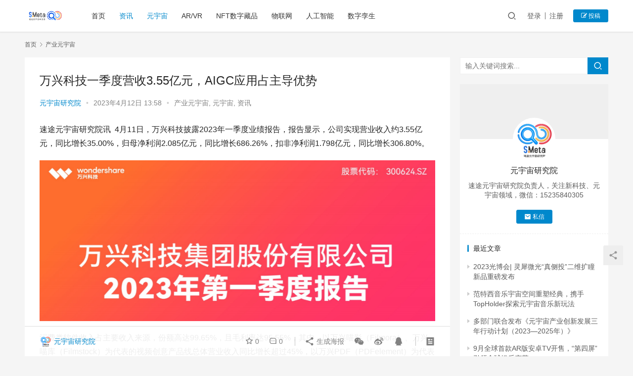

--- FILE ---
content_type: text/html; charset=UTF-8
request_url: http://meta.sootoo.com/content/15920.shtml
body_size: 11729
content:
<!DOCTYPE html>
<html lang="zh-CN">
<head>
    <meta charset="UTF-8">
    <meta http-equiv="X-UA-Compatible" content="IE=edge,chrome=1">
    <meta name="renderer" content="webkit">
    <meta name="viewport" content="initial-scale=1.0,maximum-scale=5,width=device-width,viewport-fit=cover">
    <title>万兴科技一季度营收3.55亿元，AIGC应用占主导优势 | 速途元宇宙研究院</title>
    <meta name="description" content="速途元宇宙研究院讯 4月11日，万兴科技披露2023年一季度业绩报告，报告显示，公司实现营业收入约3.55亿元，同比增长35.00%，归母净利润2.085亿元，同比增长686.26%，扣非净利润1.798亿元，同比增长306.80%。 消费类软件收入占主要收入来源，份额高达99.65%，且毛利率达95.55%，其中，以万兴喵影（Filmora）、万兴喵库（Filmstock）为代表的视频创意产品线..." />
<meta property="og:type" content="article" />
<meta property="og:url" content="http://meta.sootoo.com/content/15920.shtml" />
<meta property="og:site_name" content="速途元宇宙研究院" />
<meta property="og:title" content="万兴科技一季度营收3.55亿元，AIGC应用占主导优势" />
<meta property="og:image" content="http://meta.sootoo.com/wp-content/uploads/2023/04/2023041205584266.png" />
<meta property="og:description" content="速途元宇宙研究院讯 4月11日，万兴科技披露2023年一季度业绩报告，报告显示，公司实现营业收入约3.55亿元，同比增长35.00%，归母净利润2.085亿元，同比增长686.26%，扣非净利润1.798亿元，同比增长306.80%。 消费类软件收入占主要收入来源，份额高达99.65%，且毛利率达95.55%，其中，以万兴喵影（Filmora）、万兴喵库（Filmstock）为代表的视频创意产品线..." />
<link rel="canonical" href="http://meta.sootoo.com/content/15920.shtml" />
<meta name="applicable-device" content="pc,mobile" />
<meta http-equiv="Cache-Control" content="no-transform" />
<link rel='dns-prefetch' href='//meta.sootoo.com' />
<link rel="alternate" type="application/rss+xml" title="速途元宇宙研究院 &raquo; 万兴科技一季度营收3.55亿元，AIGC应用占主导优势评论Feed" href="http://meta.sootoo.com/content/15920.shtml/feed" />
<link rel='stylesheet' id='stylesheet-css'  href='//meta.sootoo.com/wp-content/uploads/wpcom/style.6.7.5.1767097180.css?ver=6.7.5' type='text/css' media='all' />
<link rel='stylesheet' id='font-awesome-css'  href='http://meta.sootoo.com/wp-content/themes/justnews/themer/assets/css/font-awesome.css?ver=6.7.5' type='text/css' media='all' />
<link rel='stylesheet' id='wp-block-library-css'  href='http://meta.sootoo.com/wp-includes/css/dist/block-library/style.min.css?ver=5.7.14' type='text/css' media='all' />
<link rel='stylesheet' id='srs-player-css-css'  href='http://meta.sootoo.com/wp-content/plugins/srs-player/public/css/srs-player-public.css?ver=1.0.18' type='text/css' media='all' />
<script type='text/javascript' src='http://meta.sootoo.com/wp-content/themes/justnews/themer/assets/js/jquery-3.6.0.min.js?ver=3.6.0' id='jquery-core-js'></script>
<script type='text/javascript' src='http://meta.sootoo.com/wp-includes/js/jquery/jquery-migrate.min.js?ver=3.3.2' id='jquery-migrate-js'></script>
<script type='text/javascript' src='http://meta.sootoo.com/wp-content/themes/justnews/themer/assets/js/icons-2.6.12.js?ver=6.7.5' id='wpcom-icons-js'></script>
<script type='text/javascript' src='http://meta.sootoo.com/wp-content/plugins/srs-player/public/js/srs.sdk.js?ver=1.0.18' id='srs-player-sdk-js'></script>
<script type='text/javascript' src='http://meta.sootoo.com/wp-content/plugins/srs-player/public/js/mpegts-1.7.3.min.js?ver=1.0.18' id='srs-player-flv-js'></script>
<script type='text/javascript' src='http://meta.sootoo.com/wp-content/plugins/srs-player/public/js/hls-1.4.14.min.js?ver=1.0.18' id='srs-player-hls-js'></script>
<script type='text/javascript' src='http://meta.sootoo.com/wp-content/plugins/srs-player/public/js/adapter-7.4.0.min.js?ver=1.0.18' id='srs-player-adapter-js'></script>
<script type='text/javascript' src='http://meta.sootoo.com/wp-content/plugins/srs-player/public/js/srs.player.js?ver=1.0.18' id='srs-player-main-js'></script>
<link rel="EditURI" type="application/rsd+xml" title="RSD" href="http://meta.sootoo.com/xmlrpc.php?rsd" />
<link rel="wlwmanifest" type="application/wlwmanifest+xml" href="http://meta.sootoo.com/wp-includes/wlwmanifest.xml" /> 
<script>
var _hmt = _hmt || [];
(function() {
  var hm = document.createElement("script");
  hm.src = "https://hm.baidu.com/hm.js?f04ae5ef4ab0a6e3578e7abc74cbdf94";
  var s = document.getElementsByTagName("script")[0]; 
  s.parentNode.insertBefore(hm, s);
})();
</script>
    <!--[if lte IE 9]><script src="http://meta.sootoo.com/wp-content/themes/justnews/js/update.js"></script><![endif]-->
</head>
<body class="post-template-default single single-post postid-15920 single-format-standard lang-cn el-boxed">
<header class="header">
    <div class="container clearfix">
        <div class="navbar-header">
            <button type="button" class="navbar-toggle collapsed" data-toggle="collapse" data-target=".navbar-collapse" aria-label="menu">
                <span class="icon-bar icon-bar-1"></span>
                <span class="icon-bar icon-bar-2"></span>
                <span class="icon-bar icon-bar-3"></span>
            </button>
                        <div class="logo">
                <a href="http://meta.sootoo.com" rel="home"><img src="http://meta.sootoo.com/wp-content/uploads/2021/12/1-1.png" alt="速途元宇宙研究院"></a>
            </div>
        </div>
        <div class="collapse navbar-collapse">
            <nav class="navbar-left primary-menu"><ul id="menu-%e9%a1%b6%e9%83%a8%e8%8f%9c%e5%8d%95" class="nav navbar-nav wpcom-adv-menu"><li class="menu-item"><a href="http://meta.sootoo.com/">首页</a></li>
<li class="menu-item current-post-ancestor current-post-parent active"><a href="http://meta.sootoo.com/content/category/news">资讯</a></li>
<li class="menu-item current-post-ancestor current-post-parent active"><a href="http://meta.sootoo.com/content/category/news">元宇宙</a></li>
<li class="menu-item"><a href="http://meta.sootoo.com/content/category/vr">AR/VR</a></li>
<li class="menu-item"><a href="http://meta.sootoo.com/content/category/%e5%8c%ba%e5%9d%97%e9%93%be/nft%e6%95%b0%e5%ad%97%e8%97%8f%e5%93%81">NFT数字藏品</a></li>
<li class="menu-item"><a href="http://meta.sootoo.com/content/category/ar">物联网</a></li>
<li class="menu-item"><a href="http://meta.sootoo.com/content/category/%e4%ba%ba%e5%b7%a5%e6%99%ba%e8%83%bd">人工智能</a></li>
<li class="menu-item"><a href="http://meta.sootoo.com/content/category/%e6%95%b0%e5%ad%97%e5%ad%aa%e7%94%9f">数字孪生</a></li>
</ul></nav>            <div class="navbar-action pull-right">
                <div class="navbar-search-icon j-navbar-search"><i class="wpcom-icon wi"><svg aria-hidden="true"><use xlink:href="#wi-search"></use></svg></i></div>
                                                    <div id="j-user-wrap">
                        <a class="login" href="http://meta.sootoo.com/login">登录</a>
                        <a class="login register" href="http://meta.sootoo.com/register">注册</a>
                    </div>
                    <a class="btn btn-primary btn-xs publish" href="http://meta.sootoo.com/tougao">
                        <i class="fa fa-edit"></i> 投稿</a>
                                                </div>
            <form class="navbar-search" action="http://meta.sootoo.com" method="get" role="search">
                <div class="navbar-search-inner">
                    <i class="wpcom-icon wi navbar-search-close"><svg aria-hidden="true"><use xlink:href="#wi-close"></use></svg></i>                    <input type="text" name="s" class="navbar-search-input" autocomplete="off" placeholder="输入关键词搜索..." value="">
                    <button class="navbar-search-btn" type="submit"><i class="wpcom-icon wi"><svg aria-hidden="true"><use xlink:href="#wi-search"></use></svg></i></button>
                </div>
            </form>
        </div><!-- /.navbar-collapse -->
    </div><!-- /.container -->
</header>
<div id="wrap">    <div class="wrap container">
        <ol class="breadcrumb" vocab="https://schema.org/" typeof="BreadcrumbList"><li class="home" property="itemListElement" typeof="ListItem"><a href="http://meta.sootoo.com" property="item" typeof="WebPage"><span property="name" class="hide">速途元宇宙研究院</span>首页</a><meta property="position" content="1"></li><li property="itemListElement" typeof="ListItem"><i class="wpcom-icon wi"><svg aria-hidden="true"><use xlink:href="#wi-arrow-right-3"></use></svg></i><a href="http://meta.sootoo.com/content/category/%e4%ba%a7%e4%b8%9a%e5%85%83%e5%ae%87%e5%ae%99" property="item" typeof="WebPage"><span property="name">产业元宇宙</span></a><meta property="position" content="2"></li></ol>        <main class="main">
                            <article id="post-15920" class="post-15920 post type-post status-publish format-standard hentry category-535 category-meta category-news">
                    <div class="entry">
                                                                        <div class="entry-head">
                            <h1 class="entry-title">万兴科技一季度营收3.55亿元，AIGC应用占主导优势</h1>
                            <div class="entry-info">
                                                                    <span class="vcard">
                                        <a class="nickname url fn j-user-card" data-user="7" href="http://meta.sootoo.com/profile/7">元宇宙研究院</a>
                                    </span>
                                    <span class="dot">•</span>
                                                                <time class="entry-date published" datetime="2023-04-12T13:58:56+08:00" pubdate>
                                    2023年4月12日 13:58                                </time>
                                <span class="dot">•</span>
                                <a href="http://meta.sootoo.com/content/category/%e4%ba%a7%e4%b8%9a%e5%85%83%e5%ae%87%e5%ae%99" rel="category tag">产业元宇宙</a>, <a href="http://meta.sootoo.com/content/category/meta" rel="category tag">元宇宙</a>, <a href="http://meta.sootoo.com/content/category/news" rel="category tag">资讯</a>                                                            </div>
                        </div>
                                                                        <div class="entry-content">
                            
<p>速途元宇宙研究院讯  4月11日，万兴科技披露2023年一季度业绩报告，报告显示，公司实现营业收入约3.55亿元，同比增长35.00%，归母净利润2.085亿元，同比增长686.26%，扣非净利润1.798亿元，同比增长306.80%。</p>



<div class="wp-block-image"><figure class="aligncenter size-large"><noscript><img width="974" height="396" src="http://meta.sootoo.com/wp-content/uploads/2023/04/2023041205584266.png" alt="万兴科技一季度营收3.55亿元，AIGC应用占主导优势" class="wp-image-15921"/></noscript><img width="974" height="396" src="http://meta.sootoo.com/wp-content/themes/justnews/themer/assets/images/lazy.png" data-original="http://meta.sootoo.com/wp-content/uploads/2023/04/2023041205584266.png" alt="万兴科技一季度营收3.55亿元，AIGC应用占主导优势" class="wp-image-15921 j-lazy"/></figure></div>



<p>消费类软件收入占主要收入来源，份额高达99.65%，且毛利率达95.55%，其中，以万兴喵影（Filmora）、万兴喵库（Filmstock）为代表的视频创意产品线总体营业收入同比增长超过45%，以万兴PDF（PDFelement）为代表的万兴科技集团股份有限公司文档创意产品线总体营业收入增长超40%，订阅收入占比达70%，带动公司整体营业收入和利润快速增长。</p>



<p>万兴科技表示，随着AI技术的快速发展，AI的生产力正在突飞猛进，在海量数据和完善大模型的基础上，AI也在逐步脱离简单的“应 答工具”定位，朝着“生产助手”的方向演变，赋能千行百业。报告期内，万兴科技持续关注新技术、新趋势，积极推进技术研发与实现，加快技术成果的运用与转化，快速落地AIGC相关应用与功能，与用户分享技术发展的成果，提升其创作内容的效率与体验；同时公司积极加快非英语国家营销推广和移动端产品销售，促进多地域、多场景下的产品销售提升。</p>



<p>值得注意的是，3月底，万兴科技官宣发布了数字人短视频营销内容创作工具——万兴播爆，通过AI、数字人 技术，面向用户提供丰富模板，助力跨境营销用户快速、便捷完成文本内容到高质量营销视频的自动化创作流程，深入文生视频应用领域。</p>
                                                                                </div>
                        <div class="entry-footer">
                            <div class="entry-tag"></div>
                            <div class="entry-action">
                                <div class="btn-zan" data-id="15920"><i class="wpcom-icon wi"><svg aria-hidden="true"><use xlink:href="#wi-thumb-up-fill"></use></svg></i> 赞 <span class="entry-action-num">(1)</span></div>

                                                            </div>

                            <div class="entry-bar">
                                <div class="entry-bar-inner clearfix">
                                                                            <div class="author pull-left">
                                                                                        <a data-user="7" target="_blank" href="http://meta.sootoo.com/profile/7" class="avatar j-user-card">
                                                <img alt='元宇宙研究院' src='//meta.sootoo.com/wp-content/uploads/member/avatars/45fceea167a5a36d.1667354895.jpg' class='avatar avatar-60 photo' height='60' width='60' /><span class="author-name">元宇宙研究院</span>                                            </a>
                                        </div>
                                                                        <div class="info pull-right">
                                        <div class="info-item meta">
                                                                                        <a class="meta-item j-heart" href="javascript:;" data-id="15920"><i class="wpcom-icon wi"><svg aria-hidden="true"><use xlink:href="#wi-star"></use></svg></i> <span class="data">0</span></a>                                            <a class="meta-item" href="#comments"><i class="wpcom-icon wi"><svg aria-hidden="true"><use xlink:href="#wi-comment"></use></svg></i> <span class="data">0</span></a>                                                                                    </div>
                                        <div class="info-item share">
                                            <a class="meta-item mobile j-mobile-share" href="javascript:;" data-id="15920" data-qrcode="http://meta.sootoo.com/content/15920.shtml"><i class="wpcom-icon wi"><svg aria-hidden="true"><use xlink:href="#wi-share"></use></svg></i> 生成海报</a>
                                                                                            <a class="meta-item wechat" data-share="wechat" target="_blank" rel="nofollow" href="#">
                                                    <i class="wpcom-icon wi"><svg aria-hidden="true"><use xlink:href="#wi-wechat"></use></svg></i>                                                </a>
                                                                                            <a class="meta-item weibo" data-share="weibo" target="_blank" rel="nofollow" href="#">
                                                    <i class="wpcom-icon wi"><svg aria-hidden="true"><use xlink:href="#wi-weibo"></use></svg></i>                                                </a>
                                                                                            <a class="meta-item qq" data-share="qq" target="_blank" rel="nofollow" href="#">
                                                    <i class="wpcom-icon wi"><svg aria-hidden="true"><use xlink:href="#wi-qq"></use></svg></i>                                                </a>
                                                                                    </div>
                                        <div class="info-item act">
                                            <a href="javascript:;" id="j-reading"><i class="wpcom-icon wi"><svg aria-hidden="true"><use xlink:href="#wi-article"></use></svg></i></a>
                                        </div>
                                    </div>
                                </div>
                            </div>

                                                        <div class="entry-page">
                                                                    <div class="entry-page-prev entry-page-nobg j-lazy" style="background-image: url(http://meta.sootoo.com/wp-content/themes/justnews/themer/assets/images/lazy.png);" data-original="">
                                        <a href="http://meta.sootoo.com/content/15911.shtml" title="文旅元宇宙场景涌现，会是元宇宙的救命稻草吗？" rel="prev">
                                            <span>文旅元宇宙场景涌现，会是元宇宙的救命稻草吗？</span>
                                        </a>
                                        <div class="entry-page-info">
                                            <span class="pull-left"><i class="wpcom-icon wi"><svg aria-hidden="true"><use xlink:href="#wi-arrow-left-double"></use></svg></i> 上一篇</span>
                                            <span class="pull-right">2023年4月12日 13:32</span>
                                        </div>
                                    </div>
                                                                                                    <div class="entry-page-next j-lazy" style="background-image: url(http://meta.sootoo.com/wp-content/themes/justnews/themer/assets/images/lazy.png);" data-original="http://meta.sootoo.com/wp-content/uploads/2023/04/2023041309313042-480x300.png">
                                        <a href="http://meta.sootoo.com/content/15930.shtml" title="更多场景已被XR侵入，智能硬件的天该变一变了" rel="next">
                                            <span>更多场景已被XR侵入，智能硬件的天该变一变了</span>
                                        </a>
                                        <div class="entry-page-info">
                                            <span class="pull-right">下一篇 <i class="wpcom-icon wi"><svg aria-hidden="true"><use xlink:href="#wi-arrow-right-double"></use></svg></i></span>
                                            <span class="pull-left">2023年4月13日 17:38</span>
                                        </div>
                                    </div>
                                                            </div>
                                                                                    <h3 class="entry-related-title">相关推荐</h3><ul class="entry-related cols-3 post-loop post-loop-default"><li class="item">
        <div class="item-img">
        <a class="item-img-inner" href="http://meta.sootoo.com/content/1413.shtml" title="周杰伦魔杰电竞申请元宇宙商标" target="_blank" rel="bookmark">
            <img class="j-lazy" src="http://meta.sootoo.com/wp-content/themes/justnews/themer/assets/images/lazy.png" data-original="http://meta.sootoo.com/wp-content/uploads/2022/03/1ed52abb50530eaeb32b33da8bab542-480x300.jpg" width="480" height="300" alt="周杰伦魔杰电竞申请元宇宙商标">        </a>
                <a class="item-category" href="http://meta.sootoo.com/content/category/meta" target="_blank">元宇宙</a>
            </div>
        <div class="item-content">
                <h4 class="item-title">
            <a href="http://meta.sootoo.com/content/1413.shtml" target="_blank" rel="bookmark">
                                 周杰伦魔杰电竞申请元宇宙商标            </a>
        </h4>
        <div class="item-excerpt">
            <p>速途元宇宙研究院3月4日讯 天眼查App显示，近日，魔杰电竞（北京）文化发展有限公司申请注册“JTEA元宇宙”商标，国际分类包括食品、酒、教育娱乐等，当前商标状态均为申请中。该公司&#8230;</p>
        </div>
        <div class="item-meta">
                        <div class="item-meta-li author">
                                <a data-user="7" target="_blank" href="http://meta.sootoo.com/profile/7" class="avatar j-user-card">
                    <img alt='元宇宙研究院' src='//meta.sootoo.com/wp-content/uploads/member/avatars/45fceea167a5a36d.1667354895.jpg' class='avatar avatar-60 photo' height='60' width='60' />                    <span>元宇宙研究院</span>
                </a>
            </div>
                                    <span class="item-meta-li date">2022年3月4日</span>
            <div class="item-meta-right">
                            </div>
        </div>
    </div>
</li>
<li class="item">
        <div class="item-img">
        <a class="item-img-inner" href="http://meta.sootoo.com/content/16101.shtml" title="AI在劳动节淘汰7800个打工人，永久的" target="_blank" rel="bookmark">
            <img class="j-lazy" src="http://meta.sootoo.com/wp-content/themes/justnews/themer/assets/images/lazy.png" data-original="http://meta.sootoo.com/wp-content/uploads/2023/05/1-480x300.png" width="480" height="300" alt="AI在劳动节淘汰7800个打工人，永久的">        </a>
                <a class="item-category" href="http://meta.sootoo.com/content/category/%e4%ba%ba%e5%b7%a5%e6%99%ba%e8%83%bd" target="_blank">人工智能</a>
            </div>
        <div class="item-content">
                <h4 class="item-title">
            <a href="http://meta.sootoo.com/content/16101.shtml" target="_blank" rel="bookmark">
                                 AI在劳动节淘汰7800个打工人，永久的            </a>
        </h4>
        <div class="item-excerpt">
            <p>来源：量子位 作者：丰色、萧箫 “这不是演习，AI让人失业来真的了！” 就在这个劳动节假期，科技巨头IBM宣布： 暂缓可以被AI取代的岗位的招聘，约7800人将被永久淘汰。 尽管“&#8230;</p>
        </div>
        <div class="item-meta">
                        <div class="item-meta-li author">
                                <a data-user="7" target="_blank" href="http://meta.sootoo.com/profile/7" class="avatar j-user-card">
                    <img alt='元宇宙研究院' src='//meta.sootoo.com/wp-content/uploads/member/avatars/45fceea167a5a36d.1667354895.jpg' class='avatar avatar-60 photo' height='60' width='60' />                    <span>元宇宙研究院</span>
                </a>
            </div>
                                    <span class="item-meta-li date">2023年5月4日</span>
            <div class="item-meta-right">
                            </div>
        </div>
    </div>
</li>
<li class="item item-no-thumb">
        <div class="item-content">
                <h4 class="item-title">
            <a href="http://meta.sootoo.com/content/3562.shtml" target="_blank" rel="bookmark">
                                 央行副行长范一飞：稳妥推进法定数字货币标准研制            </a>
        </h4>
        <div class="item-excerpt">
            <p>速途元宇宙研究院讯 据北京商报消息，8 月 17 日，央行副行长范一飞在《中国金融》发文指出，将坚持统筹协调，推动标准体系向金融全域拓展。全面落实《金融标准化“十四五”发展规划》，&#8230;</p>
        </div>
        <div class="item-meta">
                        <div class="item-meta-li author">
                                <a data-user="7" target="_blank" href="http://meta.sootoo.com/profile/7" class="avatar j-user-card">
                    <img alt='元宇宙研究院' src='//meta.sootoo.com/wp-content/uploads/member/avatars/45fceea167a5a36d.1667354895.jpg' class='avatar avatar-60 photo' height='60' width='60' />                    <span>元宇宙研究院</span>
                </a>
            </div>
                                            <a class="item-meta-li" href="http://meta.sootoo.com/content/category/meta" target="_blank">元宇宙</a>
                            <span class="item-meta-li date">2022年8月18日</span>
            <div class="item-meta-right">
                            </div>
        </div>
    </div>
</li>
<li class="item">
        <div class="item-img">
        <a class="item-img-inner" href="http://meta.sootoo.com/content/3127.shtml" title="Soul“悲壮”赴港IPO，社交元宇宙是否迎来黎明前的黑暗" target="_blank" rel="bookmark">
            <img class="j-lazy" src="http://meta.sootoo.com/wp-content/themes/justnews/themer/assets/images/lazy.png" data-original="http://meta.sootoo.com/wp-content/uploads/2022/07/2022070411062143-480x300.png" width="480" height="300" alt="Soul“悲壮”赴港IPO，社交元宇宙是否迎来黎明前的黑暗">        </a>
                <a class="item-category" href="http://meta.sootoo.com/content/category/%e4%ba%ba%e5%b7%a5%e6%99%ba%e8%83%bd" target="_blank">人工智能</a>
            </div>
        <div class="item-content">
                <h4 class="item-title">
            <a href="http://meta.sootoo.com/content/3127.shtml" target="_blank" rel="bookmark">
                                 Soul“悲壮”赴港IPO，社交元宇宙是否迎来黎明前的黑暗            </a>
        </h4>
        <div class="item-excerpt">
            <p>“社交元宇宙”虽然钱途无量，但企业却可能倒在追梦的路上。 6月30日晚间，社交平台Soul（Soulgate Inc.）向港交所提交上市申请书。这也标志着，在折戟美股IPO后，So&#8230;</p>
        </div>
        <div class="item-meta">
                        <div class="item-meta-li author">
                                <a data-user="7" target="_blank" href="http://meta.sootoo.com/profile/7" class="avatar j-user-card">
                    <img alt='元宇宙研究院' src='//meta.sootoo.com/wp-content/uploads/member/avatars/45fceea167a5a36d.1667354895.jpg' class='avatar avatar-60 photo' height='60' width='60' />                    <span>元宇宙研究院</span>
                </a>
            </div>
                                    <span class="item-meta-li date">2022年7月4日</span>
            <div class="item-meta-right">
                            </div>
        </div>
    </div>
</li>
<li class="item item-no-thumb">
        <div class="item-content">
                <h4 class="item-title">
            <a href="http://meta.sootoo.com/content/15334.shtml" target="_blank" rel="bookmark">
                                 元宇宙没死，说XR“凉了”也为时过早            </a>
        </h4>
        <div class="item-excerpt">
            <p>文章来源/ 每经牛眼 2013年伊始，ChatGPT引爆全市场，一时间相关概念站上风口。但与此同时，曾经大热的元宇宙和XR（扩展现实）行业似乎正在逐渐淡出公众视野。“腾讯XR团队全&#8230;</p>
        </div>
        <div class="item-meta">
                        <div class="item-meta-li author">
                                <a data-user="7" target="_blank" href="http://meta.sootoo.com/profile/7" class="avatar j-user-card">
                    <img alt='元宇宙研究院' src='//meta.sootoo.com/wp-content/uploads/member/avatars/45fceea167a5a36d.1667354895.jpg' class='avatar avatar-60 photo' height='60' width='60' />                    <span>元宇宙研究院</span>
                </a>
            </div>
                                            <a class="item-meta-li" href="http://meta.sootoo.com/content/category/vr" target="_blank">AR/VR</a>
                            <span class="item-meta-li date">2023年3月9日</span>
            <div class="item-meta-right">
                            </div>
        </div>
    </div>
</li>
<li class="item item-no-thumb">
        <div class="item-content">
                <h4 class="item-title">
            <a href="http://meta.sootoo.com/content/2747.shtml" target="_blank" rel="bookmark">
                                 汤姆猫携手百度超级链上线3D数字藏品            </a>
        </h4>
        <div class="item-excerpt">
            <p>速途元宇宙研究院5月25日讯 日前，汤姆猫（300459）发布消息称，旗下全球知名IP“会说话的汤姆猫家族”携手百度超级链，将于5月25日至26日正式发布“时代逐光者”3D数字藏品&#8230;</p>
        </div>
        <div class="item-meta">
                        <div class="item-meta-li author">
                                <a data-user="7" target="_blank" href="http://meta.sootoo.com/profile/7" class="avatar j-user-card">
                    <img alt='元宇宙研究院' src='//meta.sootoo.com/wp-content/uploads/member/avatars/45fceea167a5a36d.1667354895.jpg' class='avatar avatar-60 photo' height='60' width='60' />                    <span>元宇宙研究院</span>
                </a>
            </div>
                                            <a class="item-meta-li" href="http://meta.sootoo.com/content/category/%e5%8c%ba%e5%9d%97%e9%93%be/nft%e6%95%b0%e5%ad%97%e8%97%8f%e5%93%81" target="_blank">NFT数字藏品</a>
                            <span class="item-meta-li date">2022年5月25日</span>
            <div class="item-meta-right">
                            </div>
        </div>
    </div>
</li>
<li class="item item-no-thumb">
        <div class="item-content">
                <h4 class="item-title">
            <a href="http://meta.sootoo.com/content/1135.shtml" target="_blank" rel="bookmark">
                                 中信证券研报表示，元宇宙将引领未来20年的科技浪潮            </a>
        </h4>
        <div class="item-excerpt">
            <p>速途元宇宙研究院2月17日讯 近日，中信证券发布研究报告称，元宇宙将引领未来20年的科技浪潮，带来中长期持续且广泛的投资机会，但受制于技术和硬件进展，中短期仍以主题性投资机会为主。&#8230;</p>
        </div>
        <div class="item-meta">
                        <div class="item-meta-li author">
                                <a data-user="7" target="_blank" href="http://meta.sootoo.com/profile/7" class="avatar j-user-card">
                    <img alt='元宇宙研究院' src='//meta.sootoo.com/wp-content/uploads/member/avatars/45fceea167a5a36d.1667354895.jpg' class='avatar avatar-60 photo' height='60' width='60' />                    <span>元宇宙研究院</span>
                </a>
            </div>
                                            <a class="item-meta-li" href="http://meta.sootoo.com/content/category/meta" target="_blank">元宇宙</a>
                            <span class="item-meta-li date">2022年2月17日</span>
            <div class="item-meta-right">
                            </div>
        </div>
    </div>
</li>
<li class="item item-no-thumb">
        <div class="item-content">
                <h4 class="item-title">
            <a href="http://meta.sootoo.com/content/2269.shtml" target="_blank" rel="bookmark">
                                 谷歌和NBA合作推出元宇宙项目            </a>
        </h4>
        <div class="item-excerpt">
            <p>速途元宇宙研究院4月20日讯 据voicebot消息，谷歌和NBA合作推出元宇宙项目Google Pixel Arena，球迷可以用自己的虚拟化身参与NBA篮球活动。Google &#8230;</p>
        </div>
        <div class="item-meta">
                        <div class="item-meta-li author">
                                <a data-user="7" target="_blank" href="http://meta.sootoo.com/profile/7" class="avatar j-user-card">
                    <img alt='元宇宙研究院' src='//meta.sootoo.com/wp-content/uploads/member/avatars/45fceea167a5a36d.1667354895.jpg' class='avatar avatar-60 photo' height='60' width='60' />                    <span>元宇宙研究院</span>
                </a>
            </div>
                                            <a class="item-meta-li" href="http://meta.sootoo.com/content/category/meta" target="_blank">元宇宙</a>
                            <span class="item-meta-li date">2022年4月20日</span>
            <div class="item-meta-right">
                            </div>
        </div>
    </div>
</li>
<li class="item">
        <div class="item-img">
        <a class="item-img-inner" href="http://meta.sootoo.com/content/2982.shtml" title="B站携手梅兰芳文化发布“干杯！京剧”数字藏品，助力传播戏曲国粹之美" target="_blank" rel="bookmark">
            <img class="j-lazy" src="http://meta.sootoo.com/wp-content/themes/justnews/themer/assets/images/lazy.png" data-original="http://meta.sootoo.com/wp-content/uploads/2022/06/2022062009350414-480x300.png" width="480" height="300" alt="B站携手梅兰芳文化发布“干杯！京剧”数字藏品，助力传播戏曲国粹之美">        </a>
                <a class="item-category" href="http://meta.sootoo.com/content/category/%e5%8c%ba%e5%9d%97%e9%93%be/nft%e6%95%b0%e5%ad%97%e8%97%8f%e5%93%81" target="_blank">NFT数字藏品</a>
            </div>
        <div class="item-content">
                <h4 class="item-title">
            <a href="http://meta.sootoo.com/content/2982.shtml" target="_blank" rel="bookmark">
                                 B站携手梅兰芳文化发布“干杯！京剧”数字藏品，助力传播戏曲国粹之美            </a>
        </h4>
        <div class="item-excerpt">
            <p>近日，为了更好地传承和传播中华优秀戏曲文化，哔哩哔哩正式发布“干杯！京剧”系列数字藏品。据悉，该藏品经梅兰芳文化科技有限公司授权，每款藏品均融入不同的中国戏曲元素，更有“文化巨匠”&#8230;</p>
        </div>
        <div class="item-meta">
                        <div class="item-meta-li author">
                                <a data-user="7" target="_blank" href="http://meta.sootoo.com/profile/7" class="avatar j-user-card">
                    <img alt='元宇宙研究院' src='//meta.sootoo.com/wp-content/uploads/member/avatars/45fceea167a5a36d.1667354895.jpg' class='avatar avatar-60 photo' height='60' width='60' />                    <span>元宇宙研究院</span>
                </a>
            </div>
                                    <span class="item-meta-li date">2022年6月20日</span>
            <div class="item-meta-right">
                            </div>
        </div>
    </div>
</li>
<li class="item item-no-thumb">
        <div class="item-content">
                <h4 class="item-title">
            <a href="http://meta.sootoo.com/content/2087.shtml" target="_blank" rel="bookmark">
                                 中共中央 国务院：健全区块链等领域标准体系            </a>
        </h4>
        <div class="item-excerpt">
            <p>速途元宇宙研究院4月11日讯 日前，中共中央国务院发布《关于加快建设全国统一大市场的意见》，其中提到完善标准和计量体系。优化政府颁布标准与市场自主制定标准结构，对国家标准和行业标准&#8230;</p>
        </div>
        <div class="item-meta">
                        <div class="item-meta-li author">
                                <a data-user="7" target="_blank" href="http://meta.sootoo.com/profile/7" class="avatar j-user-card">
                    <img alt='元宇宙研究院' src='//meta.sootoo.com/wp-content/uploads/member/avatars/45fceea167a5a36d.1667354895.jpg' class='avatar avatar-60 photo' height='60' width='60' />                    <span>元宇宙研究院</span>
                </a>
            </div>
                                            <a class="item-meta-li" href="http://meta.sootoo.com/content/category/meta" target="_blank">元宇宙</a>
                            <span class="item-meta-li date">2022年4月11日</span>
            <div class="item-meta-right">
                            </div>
        </div>
    </div>
</li>
</ul>                        </div>
                        
<div id="comments" class="entry-comments">
    	<div id="respond" class="comment-respond">
		<h3 id="reply-title" class="comment-reply-title">发表评论 <small><a rel="nofollow" id="cancel-comment-reply-link" href="/content/15920.shtml#respond" style="display:none;"><i class="wpcom-icon wi"><svg aria-hidden="true"><use xlink:href="#wi-close"></use></svg></i></a></small></h3><form action="http://meta.sootoo.com/wp-comments-post.php" method="post" id="commentform" class="comment-form" novalidate><p class="comment-notes"><span id="email-notes">您的电子邮箱地址不会被公开。</span> 必填项已用<span class="required">*</span>标注</p><div class="comment-form-comment"><textarea id="comment" name="comment" class="required" rows="4" placeholder="写下你的评论…"></textarea><div class="comment-form-smile j-smilies" data-target="#comment"><i class="wpcom-icon wi smile-icon"><svg aria-hidden="true"><use xlink:href="#wi-emotion"></use></svg></i></div></div><div class="comment-form-author"><label for="author"><span class="required">*</span>昵称：</label><input id="author" name="author" type="text" value="" size="30" class="required"></div>
<div class="comment-form-email"><label for="email"><span class="required">*</span>邮箱：</label><input id="email" name="email" type="text" value="" class="required"></div>
<div class="comment-form-url"><label for="url">网址：</label><input id="url" name="url" type="text" value="" size="30"></div>
<label class="comment-form-cookies-consent"><input id="wp-comment-cookies-consent" name="wp-comment-cookies-consent" type="checkbox" value="yes"> 记住昵称、邮箱和网址，下次评论免输入</label>
<div class="form-submit"><button name="submit" type="submit" id="submit" class="btn btn-primary btn-xs submit">提交</button> <input type='hidden' name='comment_post_ID' value='15920' id='comment_post_ID' />
<input type='hidden' name='comment_parent' id='comment_parent' value='0' />
</div></form>	</div><!-- #respond -->
		</div><!-- .comments-area -->                    </div>
                </article>
                    </main>
                    <aside class="sidebar">
                <div id="search-2" class="widget widget_search"><form class="search-form" action="http://meta.sootoo.com" method="get" role="search">
    <input type="text" class="keyword" name="s" placeholder="输入关键词搜索..." value="">
    <button type="submit" class="submit"><i class="wpcom-icon wi"><svg aria-hidden="true"><use xlink:href="#wi-search"></use></svg></i></button>
</form></div><div id="wpcom-profile-2" class="widget widget_profile"><div class="profile-cover"><img class="j-lazy" src="http://meta.sootoo.com/wp-content/themes/justnews/themer/assets/images/lazy.png" data-original="//meta.sootoo.com/wp-content/themes/justnews/themer/assets/images/lazy.png" alt="元宇宙研究院"></div>            <div class="avatar-wrap">
                <a target="_blank" href="http://meta.sootoo.com/profile/7" class="avatar-link"><img alt='元宇宙研究院' src='//meta.sootoo.com/wp-content/uploads/member/avatars/45fceea167a5a36d.1667354895.jpg' class='avatar avatar-120 photo' height='120' width='120' /></a></div>
            <div class="profile-info">
                <a target="_blank" href="http://meta.sootoo.com/profile/7" class="profile-name"><span class="author-name">元宇宙研究院</span></a>
                <p class="author-description">速途元宇宙研究院负责人，关注新科技、元宇宙领域，微信：15235840305</p>
                <button type="button" class="btn btn-primary btn-xs btn-message j-message" data-user="7"><i class="wpcom-icon wi"><svg aria-hidden="true"><use xlink:href="#wi-mail-fill"></use></svg></i>私信</button>            </div>
            <div class="profile-posts">
                <h3 class="widget-title"><span>最近文章</span></h3>
                <ul>                    <li><a href="http://meta.sootoo.com/content/16938.shtml" title="2023光博会| 灵犀微光“真侧投”二维扩瞳新品重磅发布">2023光博会| 灵犀微光“真侧投”二维扩瞳新品重磅发布</a></li>
                                    <li><a href="http://meta.sootoo.com/content/16935.shtml" title="范特西音乐宇宙空间重塑经典，携手TopHolder探索元宇宙音乐新玩法">范特西音乐宇宙空间重塑经典，携手TopHolder探索元宇宙音乐新玩法</a></li>
                                    <li><a href="http://meta.sootoo.com/content/16916.shtml" title="多部门联合发布《元宇宙产业创新发展三年行动计划（2023—2025年）》">多部门联合发布《元宇宙产业创新发展三年行动计划（2023—2025年）》</a></li>
                                    <li><a href="http://meta.sootoo.com/content/16900.shtml" title="9月全球首款AR版安卓TV开售，“第四屏”引领全球娱乐变革">9月全球首款AR版安卓TV开售，“第四屏”引领全球娱乐变革</a></li>
                                    <li><a href="http://meta.sootoo.com/content/16889.shtml" title="XREAL Air 2系列正式发布：2599元起 加速消费级AR眼镜全面普及">XREAL Air 2系列正式发布：2599元起 加速消费级AR眼镜全面普及</a></li>
                </ul>            </div>
            </div>            </aside>
            </div>
</div>
<footer class="footer">
    <div class="container">
        <div class="clearfix">
                        <div class="footer-col footer-col-copy">
                <ul class="footer-nav hidden-xs"><li id="menu-item-5076" class="menu-item menu-item-5076"><a href="http://www.sootoo.com/about">关于我们</a></li>
<li id="menu-item-5077" class="menu-item menu-item-5077"><a href="http://www.sootoo.com/manager">管理团队</a></li>
<li id="menu-item-5078" class="menu-item menu-item-5078"><a href="http://www.sootoo.com/contacts">联系我们</a></li>
<li id="menu-item-5079" class="menu-item menu-item-5079"><a href="http://meta.sootoo.com/feed">RSS</a></li>
</ul>                <div class="copyright">
                    <p>Copyright © 2018 速途网 版权所有 <a href="http://www.sootoo.com/icp">京ICP证110302号</a><a href="https://beian.miit.gov.cn/">京ICP备05049258号-1 </a><img class="alignnone size-full wp-image-680362" src="http://www.sootoo.com/wp-content/uploads/2019/03/ghs.png" alt="" width="20" height="20" />京公网安备 11010802013061号-</p>
                </div>
            </div>
            <div class="footer-col footer-col-sns">
                <div class="footer-sns">
                                    </div>
            </div>
        </div>
    </div>
</footer>
            <div class="action action-style-0 action-color-0 action-pos-0" style="bottom:20%;">
                                                    <div class="action-item j-share">
                        <i class="wpcom-icon wi action-item-icon"><svg aria-hidden="true"><use xlink:href="#wi-share"></use></svg></i>                                            </div>
                                    <div class="action-item gotop j-top">
                        <i class="wpcom-icon wi action-item-icon"><svg aria-hidden="true"><use xlink:href="#wi-arrow-up-2"></use></svg></i>                                            </div>
                            </div>
        <script type='text/javascript' id='main-js-extra'>
/* <![CDATA[ */
var _wpcom_js = {"webp":"","ajaxurl":"http:\/\/meta.sootoo.com\/wp-admin\/admin-ajax.php","theme_url":"http:\/\/meta.sootoo.com\/wp-content\/themes\/justnews","slide_speed":"5000","static_cdn":"0","lightbox":"1","post_id":"15920","user_card_height":"356","poster":{"notice":"\u8bf7\u957f\u6309\u4fdd\u5b58\u56fe\u7247\uff0c\u5c06\u5185\u5bb9\u5206\u4eab\u7ed9\u66f4\u591a\u597d\u53cb","generating":"\u6b63\u5728\u751f\u6210\u6d77\u62a5\u56fe\u7247...","failed":"\u6d77\u62a5\u56fe\u7247\u751f\u6210\u5931\u8d25"},"video_height":"482","fixed_sidebar":"1","js_lang":{"page_loaded":"\u5df2\u7ecf\u5230\u5e95\u4e86","no_content":"\u6682\u65e0\u5185\u5bb9","load_failed":"\u52a0\u8f7d\u5931\u8d25\uff0c\u8bf7\u7a0d\u540e\u518d\u8bd5\uff01","login_desc":"\u60a8\u8fd8\u672a\u767b\u5f55\uff0c\u8bf7\u767b\u5f55\u540e\u518d\u8fdb\u884c\u76f8\u5173\u64cd\u4f5c\uff01","login_title":"\u8bf7\u767b\u5f55","login_btn":"\u767b\u5f55","reg_btn":"\u6ce8\u518c","copy_done":"\u590d\u5236\u6210\u529f\uff01","copy_fail":"\u6d4f\u89c8\u5668\u6682\u4e0d\u652f\u6301\u62f7\u8d1d\u529f\u80fd"},"login_url":"http:\/\/meta.sootoo.com\/login","register_url":"http:\/\/meta.sootoo.com\/register","errors":{"require":"\u4e0d\u80fd\u4e3a\u7a7a","email":"\u8bf7\u8f93\u5165\u6b63\u786e\u7684\u7535\u5b50\u90ae\u7bb1","pls_enter":"\u8bf7\u8f93\u5165","password":"\u5bc6\u7801\u5fc5\u987b\u4e3a6~32\u4e2a\u5b57\u7b26","passcheck":"\u4e24\u6b21\u5bc6\u7801\u8f93\u5165\u4e0d\u4e00\u81f4","phone":"\u8bf7\u8f93\u5165\u6b63\u786e\u7684\u624b\u673a\u53f7\u7801","terms":"\u8bf7\u9605\u8bfb\u5e76\u540c\u610f\u6761\u6b3e","sms_code":"\u9a8c\u8bc1\u7801\u9519\u8bef","captcha_verify":"\u8bf7\u70b9\u51fb\u6309\u94ae\u8fdb\u884c\u9a8c\u8bc1","captcha_fail":"\u70b9\u51fb\u9a8c\u8bc1\u5931\u8d25\uff0c\u8bf7\u91cd\u8bd5","nonce":"\u968f\u673a\u6570\u6821\u9a8c\u5931\u8d25","req_error":"\u8bf7\u6c42\u5931\u8d25"},"user_card":"1"};
/* ]]> */
</script>
<script type='text/javascript' src='http://meta.sootoo.com/wp-content/themes/justnews/js/main.js?ver=6.7.5' id='main-js'></script>
<script type='text/javascript' src='http://meta.sootoo.com/wp-includes/js/comment-reply.min.js?ver=5.7.14' id='comment-reply-js'></script>
<script type='text/javascript' src='http://meta.sootoo.com/wp-content/themes/justnews/js/wp-embed.js?ver=6.7.5' id='wp-embed-js'></script>
    <script type="application/ld+json">
        {
            "@context": {
                "@context": {
                    "images": {
                      "@id": "http://schema.org/image",
                      "@type": "@id",
                      "@container": "@list"
                    },
                    "title": "http://schema.org/headline",
                    "description": "http://schema.org/description",
                    "pubDate": "http://schema.org/DateTime"
                }
            },
            "@id": "http://meta.sootoo.com/content/15920.shtml",
            "title": "万兴科技一季度营收3.55亿元，AIGC应用占主导优势",
            "images": ["http://meta.sootoo.com/wp-content/uploads/2023/04/2023041205584266.png"],
            "description": "速途元宇宙研究院讯  4月11日，万兴科技披露2023年一季度业绩报告，报告显示，公司实现营业收入约3.55亿元，同比增长35.00%，归母净利润2.085亿元，同比增长686.2...",
            "pubDate": "2023-04-12T13:58:56",
            "upDate": "2023-04-12T13:58:57"
        }
    </script>
                    <script>(function ($) {$(document).ready(function () {setup_share(1);})})(jQuery);</script>
        </body>
</html>